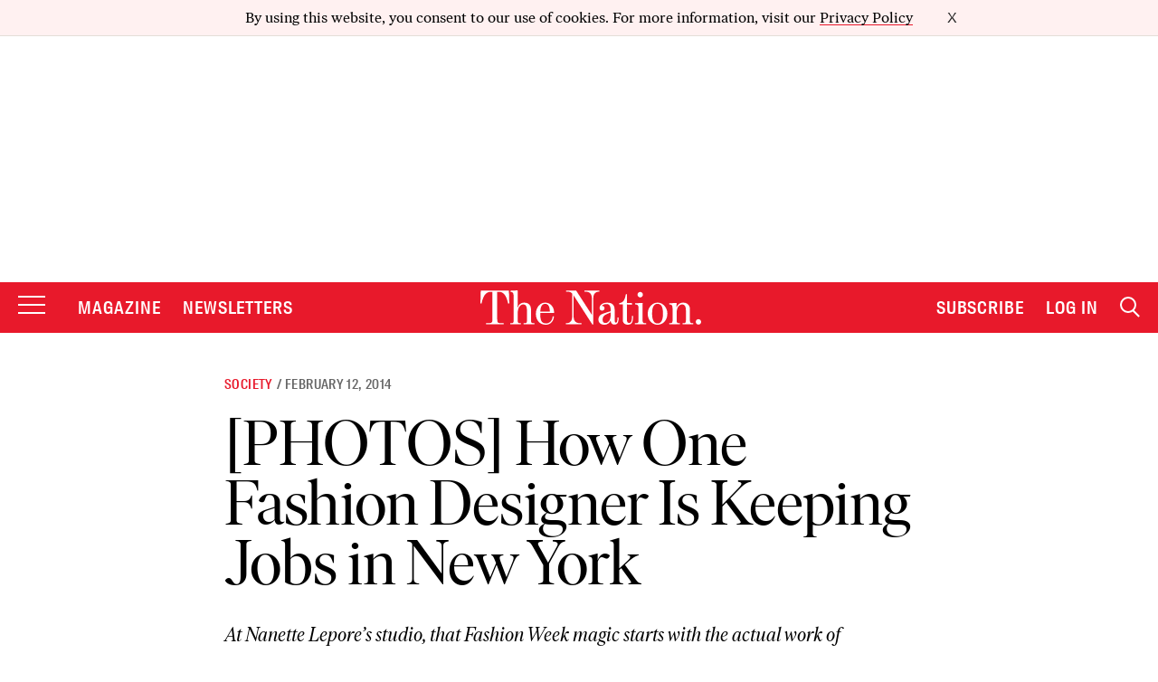

--- FILE ---
content_type: text/html; charset=utf-8
request_url: https://www.google.com/recaptcha/api2/anchor?ar=1&k=6LeP9_UZAAAAALS1EHTemzatNIX2xPAvIDXJS7ki&co=aHR0cHM6Ly93d3cudGhlbmF0aW9uLmNvbTo0NDM.&hl=en&v=PoyoqOPhxBO7pBk68S4YbpHZ&size=invisible&anchor-ms=20000&execute-ms=30000&cb=ckc80a1yr055
body_size: 48538
content:
<!DOCTYPE HTML><html dir="ltr" lang="en"><head><meta http-equiv="Content-Type" content="text/html; charset=UTF-8">
<meta http-equiv="X-UA-Compatible" content="IE=edge">
<title>reCAPTCHA</title>
<style type="text/css">
/* cyrillic-ext */
@font-face {
  font-family: 'Roboto';
  font-style: normal;
  font-weight: 400;
  font-stretch: 100%;
  src: url(//fonts.gstatic.com/s/roboto/v48/KFO7CnqEu92Fr1ME7kSn66aGLdTylUAMa3GUBHMdazTgWw.woff2) format('woff2');
  unicode-range: U+0460-052F, U+1C80-1C8A, U+20B4, U+2DE0-2DFF, U+A640-A69F, U+FE2E-FE2F;
}
/* cyrillic */
@font-face {
  font-family: 'Roboto';
  font-style: normal;
  font-weight: 400;
  font-stretch: 100%;
  src: url(//fonts.gstatic.com/s/roboto/v48/KFO7CnqEu92Fr1ME7kSn66aGLdTylUAMa3iUBHMdazTgWw.woff2) format('woff2');
  unicode-range: U+0301, U+0400-045F, U+0490-0491, U+04B0-04B1, U+2116;
}
/* greek-ext */
@font-face {
  font-family: 'Roboto';
  font-style: normal;
  font-weight: 400;
  font-stretch: 100%;
  src: url(//fonts.gstatic.com/s/roboto/v48/KFO7CnqEu92Fr1ME7kSn66aGLdTylUAMa3CUBHMdazTgWw.woff2) format('woff2');
  unicode-range: U+1F00-1FFF;
}
/* greek */
@font-face {
  font-family: 'Roboto';
  font-style: normal;
  font-weight: 400;
  font-stretch: 100%;
  src: url(//fonts.gstatic.com/s/roboto/v48/KFO7CnqEu92Fr1ME7kSn66aGLdTylUAMa3-UBHMdazTgWw.woff2) format('woff2');
  unicode-range: U+0370-0377, U+037A-037F, U+0384-038A, U+038C, U+038E-03A1, U+03A3-03FF;
}
/* math */
@font-face {
  font-family: 'Roboto';
  font-style: normal;
  font-weight: 400;
  font-stretch: 100%;
  src: url(//fonts.gstatic.com/s/roboto/v48/KFO7CnqEu92Fr1ME7kSn66aGLdTylUAMawCUBHMdazTgWw.woff2) format('woff2');
  unicode-range: U+0302-0303, U+0305, U+0307-0308, U+0310, U+0312, U+0315, U+031A, U+0326-0327, U+032C, U+032F-0330, U+0332-0333, U+0338, U+033A, U+0346, U+034D, U+0391-03A1, U+03A3-03A9, U+03B1-03C9, U+03D1, U+03D5-03D6, U+03F0-03F1, U+03F4-03F5, U+2016-2017, U+2034-2038, U+203C, U+2040, U+2043, U+2047, U+2050, U+2057, U+205F, U+2070-2071, U+2074-208E, U+2090-209C, U+20D0-20DC, U+20E1, U+20E5-20EF, U+2100-2112, U+2114-2115, U+2117-2121, U+2123-214F, U+2190, U+2192, U+2194-21AE, U+21B0-21E5, U+21F1-21F2, U+21F4-2211, U+2213-2214, U+2216-22FF, U+2308-230B, U+2310, U+2319, U+231C-2321, U+2336-237A, U+237C, U+2395, U+239B-23B7, U+23D0, U+23DC-23E1, U+2474-2475, U+25AF, U+25B3, U+25B7, U+25BD, U+25C1, U+25CA, U+25CC, U+25FB, U+266D-266F, U+27C0-27FF, U+2900-2AFF, U+2B0E-2B11, U+2B30-2B4C, U+2BFE, U+3030, U+FF5B, U+FF5D, U+1D400-1D7FF, U+1EE00-1EEFF;
}
/* symbols */
@font-face {
  font-family: 'Roboto';
  font-style: normal;
  font-weight: 400;
  font-stretch: 100%;
  src: url(//fonts.gstatic.com/s/roboto/v48/KFO7CnqEu92Fr1ME7kSn66aGLdTylUAMaxKUBHMdazTgWw.woff2) format('woff2');
  unicode-range: U+0001-000C, U+000E-001F, U+007F-009F, U+20DD-20E0, U+20E2-20E4, U+2150-218F, U+2190, U+2192, U+2194-2199, U+21AF, U+21E6-21F0, U+21F3, U+2218-2219, U+2299, U+22C4-22C6, U+2300-243F, U+2440-244A, U+2460-24FF, U+25A0-27BF, U+2800-28FF, U+2921-2922, U+2981, U+29BF, U+29EB, U+2B00-2BFF, U+4DC0-4DFF, U+FFF9-FFFB, U+10140-1018E, U+10190-1019C, U+101A0, U+101D0-101FD, U+102E0-102FB, U+10E60-10E7E, U+1D2C0-1D2D3, U+1D2E0-1D37F, U+1F000-1F0FF, U+1F100-1F1AD, U+1F1E6-1F1FF, U+1F30D-1F30F, U+1F315, U+1F31C, U+1F31E, U+1F320-1F32C, U+1F336, U+1F378, U+1F37D, U+1F382, U+1F393-1F39F, U+1F3A7-1F3A8, U+1F3AC-1F3AF, U+1F3C2, U+1F3C4-1F3C6, U+1F3CA-1F3CE, U+1F3D4-1F3E0, U+1F3ED, U+1F3F1-1F3F3, U+1F3F5-1F3F7, U+1F408, U+1F415, U+1F41F, U+1F426, U+1F43F, U+1F441-1F442, U+1F444, U+1F446-1F449, U+1F44C-1F44E, U+1F453, U+1F46A, U+1F47D, U+1F4A3, U+1F4B0, U+1F4B3, U+1F4B9, U+1F4BB, U+1F4BF, U+1F4C8-1F4CB, U+1F4D6, U+1F4DA, U+1F4DF, U+1F4E3-1F4E6, U+1F4EA-1F4ED, U+1F4F7, U+1F4F9-1F4FB, U+1F4FD-1F4FE, U+1F503, U+1F507-1F50B, U+1F50D, U+1F512-1F513, U+1F53E-1F54A, U+1F54F-1F5FA, U+1F610, U+1F650-1F67F, U+1F687, U+1F68D, U+1F691, U+1F694, U+1F698, U+1F6AD, U+1F6B2, U+1F6B9-1F6BA, U+1F6BC, U+1F6C6-1F6CF, U+1F6D3-1F6D7, U+1F6E0-1F6EA, U+1F6F0-1F6F3, U+1F6F7-1F6FC, U+1F700-1F7FF, U+1F800-1F80B, U+1F810-1F847, U+1F850-1F859, U+1F860-1F887, U+1F890-1F8AD, U+1F8B0-1F8BB, U+1F8C0-1F8C1, U+1F900-1F90B, U+1F93B, U+1F946, U+1F984, U+1F996, U+1F9E9, U+1FA00-1FA6F, U+1FA70-1FA7C, U+1FA80-1FA89, U+1FA8F-1FAC6, U+1FACE-1FADC, U+1FADF-1FAE9, U+1FAF0-1FAF8, U+1FB00-1FBFF;
}
/* vietnamese */
@font-face {
  font-family: 'Roboto';
  font-style: normal;
  font-weight: 400;
  font-stretch: 100%;
  src: url(//fonts.gstatic.com/s/roboto/v48/KFO7CnqEu92Fr1ME7kSn66aGLdTylUAMa3OUBHMdazTgWw.woff2) format('woff2');
  unicode-range: U+0102-0103, U+0110-0111, U+0128-0129, U+0168-0169, U+01A0-01A1, U+01AF-01B0, U+0300-0301, U+0303-0304, U+0308-0309, U+0323, U+0329, U+1EA0-1EF9, U+20AB;
}
/* latin-ext */
@font-face {
  font-family: 'Roboto';
  font-style: normal;
  font-weight: 400;
  font-stretch: 100%;
  src: url(//fonts.gstatic.com/s/roboto/v48/KFO7CnqEu92Fr1ME7kSn66aGLdTylUAMa3KUBHMdazTgWw.woff2) format('woff2');
  unicode-range: U+0100-02BA, U+02BD-02C5, U+02C7-02CC, U+02CE-02D7, U+02DD-02FF, U+0304, U+0308, U+0329, U+1D00-1DBF, U+1E00-1E9F, U+1EF2-1EFF, U+2020, U+20A0-20AB, U+20AD-20C0, U+2113, U+2C60-2C7F, U+A720-A7FF;
}
/* latin */
@font-face {
  font-family: 'Roboto';
  font-style: normal;
  font-weight: 400;
  font-stretch: 100%;
  src: url(//fonts.gstatic.com/s/roboto/v48/KFO7CnqEu92Fr1ME7kSn66aGLdTylUAMa3yUBHMdazQ.woff2) format('woff2');
  unicode-range: U+0000-00FF, U+0131, U+0152-0153, U+02BB-02BC, U+02C6, U+02DA, U+02DC, U+0304, U+0308, U+0329, U+2000-206F, U+20AC, U+2122, U+2191, U+2193, U+2212, U+2215, U+FEFF, U+FFFD;
}
/* cyrillic-ext */
@font-face {
  font-family: 'Roboto';
  font-style: normal;
  font-weight: 500;
  font-stretch: 100%;
  src: url(//fonts.gstatic.com/s/roboto/v48/KFO7CnqEu92Fr1ME7kSn66aGLdTylUAMa3GUBHMdazTgWw.woff2) format('woff2');
  unicode-range: U+0460-052F, U+1C80-1C8A, U+20B4, U+2DE0-2DFF, U+A640-A69F, U+FE2E-FE2F;
}
/* cyrillic */
@font-face {
  font-family: 'Roboto';
  font-style: normal;
  font-weight: 500;
  font-stretch: 100%;
  src: url(//fonts.gstatic.com/s/roboto/v48/KFO7CnqEu92Fr1ME7kSn66aGLdTylUAMa3iUBHMdazTgWw.woff2) format('woff2');
  unicode-range: U+0301, U+0400-045F, U+0490-0491, U+04B0-04B1, U+2116;
}
/* greek-ext */
@font-face {
  font-family: 'Roboto';
  font-style: normal;
  font-weight: 500;
  font-stretch: 100%;
  src: url(//fonts.gstatic.com/s/roboto/v48/KFO7CnqEu92Fr1ME7kSn66aGLdTylUAMa3CUBHMdazTgWw.woff2) format('woff2');
  unicode-range: U+1F00-1FFF;
}
/* greek */
@font-face {
  font-family: 'Roboto';
  font-style: normal;
  font-weight: 500;
  font-stretch: 100%;
  src: url(//fonts.gstatic.com/s/roboto/v48/KFO7CnqEu92Fr1ME7kSn66aGLdTylUAMa3-UBHMdazTgWw.woff2) format('woff2');
  unicode-range: U+0370-0377, U+037A-037F, U+0384-038A, U+038C, U+038E-03A1, U+03A3-03FF;
}
/* math */
@font-face {
  font-family: 'Roboto';
  font-style: normal;
  font-weight: 500;
  font-stretch: 100%;
  src: url(//fonts.gstatic.com/s/roboto/v48/KFO7CnqEu92Fr1ME7kSn66aGLdTylUAMawCUBHMdazTgWw.woff2) format('woff2');
  unicode-range: U+0302-0303, U+0305, U+0307-0308, U+0310, U+0312, U+0315, U+031A, U+0326-0327, U+032C, U+032F-0330, U+0332-0333, U+0338, U+033A, U+0346, U+034D, U+0391-03A1, U+03A3-03A9, U+03B1-03C9, U+03D1, U+03D5-03D6, U+03F0-03F1, U+03F4-03F5, U+2016-2017, U+2034-2038, U+203C, U+2040, U+2043, U+2047, U+2050, U+2057, U+205F, U+2070-2071, U+2074-208E, U+2090-209C, U+20D0-20DC, U+20E1, U+20E5-20EF, U+2100-2112, U+2114-2115, U+2117-2121, U+2123-214F, U+2190, U+2192, U+2194-21AE, U+21B0-21E5, U+21F1-21F2, U+21F4-2211, U+2213-2214, U+2216-22FF, U+2308-230B, U+2310, U+2319, U+231C-2321, U+2336-237A, U+237C, U+2395, U+239B-23B7, U+23D0, U+23DC-23E1, U+2474-2475, U+25AF, U+25B3, U+25B7, U+25BD, U+25C1, U+25CA, U+25CC, U+25FB, U+266D-266F, U+27C0-27FF, U+2900-2AFF, U+2B0E-2B11, U+2B30-2B4C, U+2BFE, U+3030, U+FF5B, U+FF5D, U+1D400-1D7FF, U+1EE00-1EEFF;
}
/* symbols */
@font-face {
  font-family: 'Roboto';
  font-style: normal;
  font-weight: 500;
  font-stretch: 100%;
  src: url(//fonts.gstatic.com/s/roboto/v48/KFO7CnqEu92Fr1ME7kSn66aGLdTylUAMaxKUBHMdazTgWw.woff2) format('woff2');
  unicode-range: U+0001-000C, U+000E-001F, U+007F-009F, U+20DD-20E0, U+20E2-20E4, U+2150-218F, U+2190, U+2192, U+2194-2199, U+21AF, U+21E6-21F0, U+21F3, U+2218-2219, U+2299, U+22C4-22C6, U+2300-243F, U+2440-244A, U+2460-24FF, U+25A0-27BF, U+2800-28FF, U+2921-2922, U+2981, U+29BF, U+29EB, U+2B00-2BFF, U+4DC0-4DFF, U+FFF9-FFFB, U+10140-1018E, U+10190-1019C, U+101A0, U+101D0-101FD, U+102E0-102FB, U+10E60-10E7E, U+1D2C0-1D2D3, U+1D2E0-1D37F, U+1F000-1F0FF, U+1F100-1F1AD, U+1F1E6-1F1FF, U+1F30D-1F30F, U+1F315, U+1F31C, U+1F31E, U+1F320-1F32C, U+1F336, U+1F378, U+1F37D, U+1F382, U+1F393-1F39F, U+1F3A7-1F3A8, U+1F3AC-1F3AF, U+1F3C2, U+1F3C4-1F3C6, U+1F3CA-1F3CE, U+1F3D4-1F3E0, U+1F3ED, U+1F3F1-1F3F3, U+1F3F5-1F3F7, U+1F408, U+1F415, U+1F41F, U+1F426, U+1F43F, U+1F441-1F442, U+1F444, U+1F446-1F449, U+1F44C-1F44E, U+1F453, U+1F46A, U+1F47D, U+1F4A3, U+1F4B0, U+1F4B3, U+1F4B9, U+1F4BB, U+1F4BF, U+1F4C8-1F4CB, U+1F4D6, U+1F4DA, U+1F4DF, U+1F4E3-1F4E6, U+1F4EA-1F4ED, U+1F4F7, U+1F4F9-1F4FB, U+1F4FD-1F4FE, U+1F503, U+1F507-1F50B, U+1F50D, U+1F512-1F513, U+1F53E-1F54A, U+1F54F-1F5FA, U+1F610, U+1F650-1F67F, U+1F687, U+1F68D, U+1F691, U+1F694, U+1F698, U+1F6AD, U+1F6B2, U+1F6B9-1F6BA, U+1F6BC, U+1F6C6-1F6CF, U+1F6D3-1F6D7, U+1F6E0-1F6EA, U+1F6F0-1F6F3, U+1F6F7-1F6FC, U+1F700-1F7FF, U+1F800-1F80B, U+1F810-1F847, U+1F850-1F859, U+1F860-1F887, U+1F890-1F8AD, U+1F8B0-1F8BB, U+1F8C0-1F8C1, U+1F900-1F90B, U+1F93B, U+1F946, U+1F984, U+1F996, U+1F9E9, U+1FA00-1FA6F, U+1FA70-1FA7C, U+1FA80-1FA89, U+1FA8F-1FAC6, U+1FACE-1FADC, U+1FADF-1FAE9, U+1FAF0-1FAF8, U+1FB00-1FBFF;
}
/* vietnamese */
@font-face {
  font-family: 'Roboto';
  font-style: normal;
  font-weight: 500;
  font-stretch: 100%;
  src: url(//fonts.gstatic.com/s/roboto/v48/KFO7CnqEu92Fr1ME7kSn66aGLdTylUAMa3OUBHMdazTgWw.woff2) format('woff2');
  unicode-range: U+0102-0103, U+0110-0111, U+0128-0129, U+0168-0169, U+01A0-01A1, U+01AF-01B0, U+0300-0301, U+0303-0304, U+0308-0309, U+0323, U+0329, U+1EA0-1EF9, U+20AB;
}
/* latin-ext */
@font-face {
  font-family: 'Roboto';
  font-style: normal;
  font-weight: 500;
  font-stretch: 100%;
  src: url(//fonts.gstatic.com/s/roboto/v48/KFO7CnqEu92Fr1ME7kSn66aGLdTylUAMa3KUBHMdazTgWw.woff2) format('woff2');
  unicode-range: U+0100-02BA, U+02BD-02C5, U+02C7-02CC, U+02CE-02D7, U+02DD-02FF, U+0304, U+0308, U+0329, U+1D00-1DBF, U+1E00-1E9F, U+1EF2-1EFF, U+2020, U+20A0-20AB, U+20AD-20C0, U+2113, U+2C60-2C7F, U+A720-A7FF;
}
/* latin */
@font-face {
  font-family: 'Roboto';
  font-style: normal;
  font-weight: 500;
  font-stretch: 100%;
  src: url(//fonts.gstatic.com/s/roboto/v48/KFO7CnqEu92Fr1ME7kSn66aGLdTylUAMa3yUBHMdazQ.woff2) format('woff2');
  unicode-range: U+0000-00FF, U+0131, U+0152-0153, U+02BB-02BC, U+02C6, U+02DA, U+02DC, U+0304, U+0308, U+0329, U+2000-206F, U+20AC, U+2122, U+2191, U+2193, U+2212, U+2215, U+FEFF, U+FFFD;
}
/* cyrillic-ext */
@font-face {
  font-family: 'Roboto';
  font-style: normal;
  font-weight: 900;
  font-stretch: 100%;
  src: url(//fonts.gstatic.com/s/roboto/v48/KFO7CnqEu92Fr1ME7kSn66aGLdTylUAMa3GUBHMdazTgWw.woff2) format('woff2');
  unicode-range: U+0460-052F, U+1C80-1C8A, U+20B4, U+2DE0-2DFF, U+A640-A69F, U+FE2E-FE2F;
}
/* cyrillic */
@font-face {
  font-family: 'Roboto';
  font-style: normal;
  font-weight: 900;
  font-stretch: 100%;
  src: url(//fonts.gstatic.com/s/roboto/v48/KFO7CnqEu92Fr1ME7kSn66aGLdTylUAMa3iUBHMdazTgWw.woff2) format('woff2');
  unicode-range: U+0301, U+0400-045F, U+0490-0491, U+04B0-04B1, U+2116;
}
/* greek-ext */
@font-face {
  font-family: 'Roboto';
  font-style: normal;
  font-weight: 900;
  font-stretch: 100%;
  src: url(//fonts.gstatic.com/s/roboto/v48/KFO7CnqEu92Fr1ME7kSn66aGLdTylUAMa3CUBHMdazTgWw.woff2) format('woff2');
  unicode-range: U+1F00-1FFF;
}
/* greek */
@font-face {
  font-family: 'Roboto';
  font-style: normal;
  font-weight: 900;
  font-stretch: 100%;
  src: url(//fonts.gstatic.com/s/roboto/v48/KFO7CnqEu92Fr1ME7kSn66aGLdTylUAMa3-UBHMdazTgWw.woff2) format('woff2');
  unicode-range: U+0370-0377, U+037A-037F, U+0384-038A, U+038C, U+038E-03A1, U+03A3-03FF;
}
/* math */
@font-face {
  font-family: 'Roboto';
  font-style: normal;
  font-weight: 900;
  font-stretch: 100%;
  src: url(//fonts.gstatic.com/s/roboto/v48/KFO7CnqEu92Fr1ME7kSn66aGLdTylUAMawCUBHMdazTgWw.woff2) format('woff2');
  unicode-range: U+0302-0303, U+0305, U+0307-0308, U+0310, U+0312, U+0315, U+031A, U+0326-0327, U+032C, U+032F-0330, U+0332-0333, U+0338, U+033A, U+0346, U+034D, U+0391-03A1, U+03A3-03A9, U+03B1-03C9, U+03D1, U+03D5-03D6, U+03F0-03F1, U+03F4-03F5, U+2016-2017, U+2034-2038, U+203C, U+2040, U+2043, U+2047, U+2050, U+2057, U+205F, U+2070-2071, U+2074-208E, U+2090-209C, U+20D0-20DC, U+20E1, U+20E5-20EF, U+2100-2112, U+2114-2115, U+2117-2121, U+2123-214F, U+2190, U+2192, U+2194-21AE, U+21B0-21E5, U+21F1-21F2, U+21F4-2211, U+2213-2214, U+2216-22FF, U+2308-230B, U+2310, U+2319, U+231C-2321, U+2336-237A, U+237C, U+2395, U+239B-23B7, U+23D0, U+23DC-23E1, U+2474-2475, U+25AF, U+25B3, U+25B7, U+25BD, U+25C1, U+25CA, U+25CC, U+25FB, U+266D-266F, U+27C0-27FF, U+2900-2AFF, U+2B0E-2B11, U+2B30-2B4C, U+2BFE, U+3030, U+FF5B, U+FF5D, U+1D400-1D7FF, U+1EE00-1EEFF;
}
/* symbols */
@font-face {
  font-family: 'Roboto';
  font-style: normal;
  font-weight: 900;
  font-stretch: 100%;
  src: url(//fonts.gstatic.com/s/roboto/v48/KFO7CnqEu92Fr1ME7kSn66aGLdTylUAMaxKUBHMdazTgWw.woff2) format('woff2');
  unicode-range: U+0001-000C, U+000E-001F, U+007F-009F, U+20DD-20E0, U+20E2-20E4, U+2150-218F, U+2190, U+2192, U+2194-2199, U+21AF, U+21E6-21F0, U+21F3, U+2218-2219, U+2299, U+22C4-22C6, U+2300-243F, U+2440-244A, U+2460-24FF, U+25A0-27BF, U+2800-28FF, U+2921-2922, U+2981, U+29BF, U+29EB, U+2B00-2BFF, U+4DC0-4DFF, U+FFF9-FFFB, U+10140-1018E, U+10190-1019C, U+101A0, U+101D0-101FD, U+102E0-102FB, U+10E60-10E7E, U+1D2C0-1D2D3, U+1D2E0-1D37F, U+1F000-1F0FF, U+1F100-1F1AD, U+1F1E6-1F1FF, U+1F30D-1F30F, U+1F315, U+1F31C, U+1F31E, U+1F320-1F32C, U+1F336, U+1F378, U+1F37D, U+1F382, U+1F393-1F39F, U+1F3A7-1F3A8, U+1F3AC-1F3AF, U+1F3C2, U+1F3C4-1F3C6, U+1F3CA-1F3CE, U+1F3D4-1F3E0, U+1F3ED, U+1F3F1-1F3F3, U+1F3F5-1F3F7, U+1F408, U+1F415, U+1F41F, U+1F426, U+1F43F, U+1F441-1F442, U+1F444, U+1F446-1F449, U+1F44C-1F44E, U+1F453, U+1F46A, U+1F47D, U+1F4A3, U+1F4B0, U+1F4B3, U+1F4B9, U+1F4BB, U+1F4BF, U+1F4C8-1F4CB, U+1F4D6, U+1F4DA, U+1F4DF, U+1F4E3-1F4E6, U+1F4EA-1F4ED, U+1F4F7, U+1F4F9-1F4FB, U+1F4FD-1F4FE, U+1F503, U+1F507-1F50B, U+1F50D, U+1F512-1F513, U+1F53E-1F54A, U+1F54F-1F5FA, U+1F610, U+1F650-1F67F, U+1F687, U+1F68D, U+1F691, U+1F694, U+1F698, U+1F6AD, U+1F6B2, U+1F6B9-1F6BA, U+1F6BC, U+1F6C6-1F6CF, U+1F6D3-1F6D7, U+1F6E0-1F6EA, U+1F6F0-1F6F3, U+1F6F7-1F6FC, U+1F700-1F7FF, U+1F800-1F80B, U+1F810-1F847, U+1F850-1F859, U+1F860-1F887, U+1F890-1F8AD, U+1F8B0-1F8BB, U+1F8C0-1F8C1, U+1F900-1F90B, U+1F93B, U+1F946, U+1F984, U+1F996, U+1F9E9, U+1FA00-1FA6F, U+1FA70-1FA7C, U+1FA80-1FA89, U+1FA8F-1FAC6, U+1FACE-1FADC, U+1FADF-1FAE9, U+1FAF0-1FAF8, U+1FB00-1FBFF;
}
/* vietnamese */
@font-face {
  font-family: 'Roboto';
  font-style: normal;
  font-weight: 900;
  font-stretch: 100%;
  src: url(//fonts.gstatic.com/s/roboto/v48/KFO7CnqEu92Fr1ME7kSn66aGLdTylUAMa3OUBHMdazTgWw.woff2) format('woff2');
  unicode-range: U+0102-0103, U+0110-0111, U+0128-0129, U+0168-0169, U+01A0-01A1, U+01AF-01B0, U+0300-0301, U+0303-0304, U+0308-0309, U+0323, U+0329, U+1EA0-1EF9, U+20AB;
}
/* latin-ext */
@font-face {
  font-family: 'Roboto';
  font-style: normal;
  font-weight: 900;
  font-stretch: 100%;
  src: url(//fonts.gstatic.com/s/roboto/v48/KFO7CnqEu92Fr1ME7kSn66aGLdTylUAMa3KUBHMdazTgWw.woff2) format('woff2');
  unicode-range: U+0100-02BA, U+02BD-02C5, U+02C7-02CC, U+02CE-02D7, U+02DD-02FF, U+0304, U+0308, U+0329, U+1D00-1DBF, U+1E00-1E9F, U+1EF2-1EFF, U+2020, U+20A0-20AB, U+20AD-20C0, U+2113, U+2C60-2C7F, U+A720-A7FF;
}
/* latin */
@font-face {
  font-family: 'Roboto';
  font-style: normal;
  font-weight: 900;
  font-stretch: 100%;
  src: url(//fonts.gstatic.com/s/roboto/v48/KFO7CnqEu92Fr1ME7kSn66aGLdTylUAMa3yUBHMdazQ.woff2) format('woff2');
  unicode-range: U+0000-00FF, U+0131, U+0152-0153, U+02BB-02BC, U+02C6, U+02DA, U+02DC, U+0304, U+0308, U+0329, U+2000-206F, U+20AC, U+2122, U+2191, U+2193, U+2212, U+2215, U+FEFF, U+FFFD;
}

</style>
<link rel="stylesheet" type="text/css" href="https://www.gstatic.com/recaptcha/releases/PoyoqOPhxBO7pBk68S4YbpHZ/styles__ltr.css">
<script nonce="5wW9j1K9prK6doyuT2LDPQ" type="text/javascript">window['__recaptcha_api'] = 'https://www.google.com/recaptcha/api2/';</script>
<script type="text/javascript" src="https://www.gstatic.com/recaptcha/releases/PoyoqOPhxBO7pBk68S4YbpHZ/recaptcha__en.js" nonce="5wW9j1K9prK6doyuT2LDPQ">
      
    </script></head>
<body><div id="rc-anchor-alert" class="rc-anchor-alert"></div>
<input type="hidden" id="recaptcha-token" value="[base64]">
<script type="text/javascript" nonce="5wW9j1K9prK6doyuT2LDPQ">
      recaptcha.anchor.Main.init("[\x22ainput\x22,[\x22bgdata\x22,\x22\x22,\[base64]/[base64]/[base64]/[base64]/cjw8ejpyPj4+eil9Y2F0Y2gobCl7dGhyb3cgbDt9fSxIPWZ1bmN0aW9uKHcsdCx6KXtpZih3PT0xOTR8fHc9PTIwOCl0LnZbd10/dC52W3ddLmNvbmNhdCh6KTp0LnZbd109b2Yoeix0KTtlbHNle2lmKHQuYkImJnchPTMxNylyZXR1cm47dz09NjZ8fHc9PTEyMnx8dz09NDcwfHx3PT00NHx8dz09NDE2fHx3PT0zOTd8fHc9PTQyMXx8dz09Njh8fHc9PTcwfHx3PT0xODQ/[base64]/[base64]/[base64]/bmV3IGRbVl0oSlswXSk6cD09Mj9uZXcgZFtWXShKWzBdLEpbMV0pOnA9PTM/bmV3IGRbVl0oSlswXSxKWzFdLEpbMl0pOnA9PTQ/[base64]/[base64]/[base64]/[base64]\x22,\[base64]\\u003d\x22,\x22ZBIHfcK7AFLCq2ggwo0EK8Onw40Gwpt5JXRMJwYyw5QZM8Kdw43Dgz8fXDjCgMKqaG7CpsOkw7JeJRpVNk7Dg1zCksKJw43DrcKaEsO7w6QIw7jCm8KdCcONfsOfOV1gw41qMsOJwolFw5vChmTCgMKbN8Kuwo/Cg2jDmljCvsKPWHpVwrIvWTrCunTDswDCqcK+NDRjwqHDolPCvcOWw5PDhcKZHA8Re8O4woTCnyzDpMKLMWlnw4Qcwo3Dl13DrghRCsO5w6nCl8ObIEvDpcKMXDnDm8ONUyjCmcOHWVnCok8qPMKAVMObwpHCq8KCwoTCumzDicKZwo1accOlwodFwpPCinXCvi/DncKfIRjCoArCscOjMELDlsOuw6nCqn1UPsO4Tw/DlsKCZMODZMK8w5sOwoF+wq3Cq8KhworCtsKuwposwp7Cl8Opwr/[base64]/wr5zUATCnQ9KQDMcwofDv8K5FsOZwrbCrT5ZwpIZAzfDqcO4QMOqDsKoesKDw7PCiHFbw6jCpsKqwr5rwpzCuUnDp8KIcMO2w4V1wqjCmwnCm1pbYSrCgsKHw5BeUE/Ct1/[base64]/Dl8Opw5bDl2Ibw4/Du8KQwqXDpmzCssKWw4nDnMOZe8K4IwMYIMObSHVLLlIHw6phw4zDhSfCg3LDv8O/[base64]/DqgrDqT4yKAxuwpYFSsKFw7fDqkfDjMO/[base64]/CkjnDgy/[base64]/DkcO3wpXCq8OkTz7Dkm93UMKXw6wTYsOlw4nColMAw73CrcKAPCBYw682UcOzbMKxwotRdGLDlGATMMOUXy/[base64]/CuEksYnhifMO2bcKhwqIuNsO8wrzCtzVMw5fCjcOKw7jDscKgwrHCmcKaRMKhc8OBw6RsY8Kjw61CPcOXw7PCmMKGSMOrwqgUDMKawptFwprCosKzJ8OjLmLDmF0GccKaw6gzwq5Zw6B3w4d8wp3ChiBfUMKBFMOjwqw/wqzDmsO+IMK3OgHDj8Kdw7bCmMKBwpwQAcKtw5HDjiQrGsKFwp0GXEZbWcOgwr10GyhQwp8IwoxNwrDDh8KPw6lEw65hw77CqidbfsO/w7rCncKpw4DDkAbCtcO3OUYBw74nOMKswrFJCH/Di0zCpXoowpfDnxrDkXzCjcK4QsO2wqN9wofCg3PChGDCuMKSIAvCu8OoWcKzwpzDnG9pe0LCqMOqPlbCiW4/w5TCosOvDj7DmcKWw5kGwrcHP8OmHMKoYVXDl1nCogAhw7x1SXHCjcK3w5/CpsOsw7vCjMOlw6oDwpdMwqbClcKewpnCgsORwp8Jw5rCnTDCuGt6worDr8Ktw7TDpMOHwoDDn8OsLG3Ck8KURE4NIMKxL8K9XirCpcKKw79Kw5LCtcOQw4vDmghHdcKNE8K0w6/ChsKLCD/CgzNew4fDucKdwrbDp8Kywoc/w78Fwr3DuMOqw4HDjcKJKsOvTnrDs8KSFMKAcFjDmcKiOmjCkcKBZU7CnMOvQsK+a8KLwrwAw6kswpFAwpvDgg/CusOlV8Kew7PDl03DoAojTS3CmUYMXXbDuzTCvlTDry/DssKEw6xxw7TCo8O2wqUUw4ILX3Y9wq9vOsO7dcOkH8K4wpdGw4Ujw73Cmz/[base64]/wqfCkX7Dk0Brwrkow4TCuAfDkcK0w64eFmpAKMK6w7vCvMOQw7TDpsO4woPCtEMhesO+w7wgwpDDnMKKLBZMwr/DphMBX8KuwqHCocOkOsOvwqUeKsORKcKia3JFw4U8AcOuw7TDigvCuMOsGCIRTC8cw63CsxZUw6jDnyFXGcKYwpF+YMOnw6/[base64]/CuGfCgcOmw5HDuS/CrsK0w6DCtsOGQMKUJsOMaRLCokoyMMKIw5bDrMOxwqzDqMK1wqR7wo5xw5zClsKSR8KQwqLCpE7CuMKdSHDDh8OcwpJBOSjCjsKPAMOWUMK1w5PCosK/[base64]/Dh8OfSivCtAwCwqnCjn8FwohGw7HDocKew7AJJMOqwrfDt2fDnELDosKgAkVdecOXw7rDl8KEGUxzw7/[base64]/CksKzKAzDkXnDsyxpSBzCp8O+w6s6SypTw5PCnnlpwo3CjsKzAMO6wq8Jwq9YwqR2wrdNwobCmGfDrFTDkz/[base64]/[base64]/w6IOwpkPCsK4worDtxTDn8KRZcObAj1aIcKTGw3Dg8OjMSdBBcK0AsKVw4tOwr3CgTRZRMKGwpQ0dDzDn8Khw6/DqsKMwrtjw6XDgUItTcKSw5NoZQzDn8Kse8KmwprDn8OIZMOrT8KTwqxKTE4+wpnDql8LQcO/wpzCnAo2UsOtwrpEwqQgJm8IwpdxIiAtwqJxwo0qUQBOwo/[base64]/DtMKjEsKyw6/DnsKbwoxgwrHCqMOew59pwrPDrsK3wqDDhhQfwrLCtEjDpcOTb2jClV/DnijDimIaMcKxYEzDtREzw4pww5EgwoDDkkpOw550w7LCmcOQw49/w5jDssKOPTJWBcKOasOjMsKMwp7Ck3rCpCnCuQMNwrnCoGbChUgZdsKKwqPCpMKlw5jDhMOlw5nCuMKaWcKJwqfDlQ/[base64]/DvsOKDVkPXizDhsKzEDzCqWjCn8KTSsOCWHsVwqt4d8KEwqPDqRlMIcKnAcKOMUvCpsOmwpVywpXDj1PDpsOAwoIBdzIzw4nDs8K4woluw5F1EsKNUzdBwpzDnMKMEkrDqSbCuT0EaMKWw78HNsOYXSFxw4vDmF1NVsKNDMOew6PDmMOVCMK/wqLDn1HCucOOF0ksIhEdekHDhSHDh8KqGsKILsKqE33Dm1t1ZCQzQcOAw7M8w6jDvCovAXJNDMOfwoZpXGJmYSN7w7F0wqssMFRWCMKkw68Dwrw4QUY/E0ZEcQLCncOTbCIjwq3Ds8KpKcKFVQfDozTCnDNYTF/DrcOZTcOIDcOnwqLDnUbDjRZkw4DDmivCpsKkwog7T8O4w4dowqQqwrPDl8K4w4zCicKbZMONHTpSPMKxGSccQcKawqTCiwPClMONwp/CscOPDjzCkxEyAMOiPz7DhMOqMMOXHXbCu8OpUMOpDMKBwpvDjAcAw5AXw5/DksOewrxdZQ7Cg8OIwq8gSjQrw7tFT8KzDyDCqsO3REdhw57CqGMcLMOjX2jDicO0wpXCmR3Cg1XCrsOzw7bCgUkKFMKtHWPCiEvDncKowooowrTDp8KFw6wJD3nCnAQHw6QmNsOkZlVRVMKTwo8EXMO9wpHDksOPGXLCl8KNw6bCvjzDpcKbw6/[base64]/w5gLWnxOw5c3cxYLDMKDw6HDsRcjLMK1c8OTYMOjw7NEw4DDpS1Ww67DhMOWY8KAMcKrA8OCw48EbxHDgH/CnMK0B8OmPzjDs3cGEnxDwqwmw47DlsKZw7sgQsOIw6wgw67DnjcWwpHDqiLCpMKPIzwYwpRaCh1Pw5zCsTjDtsObGcOMYSkUJ8OXwqXCjlnCs8K6QMOWwo/[base64]/[base64]/[base64]/Dk8KnTl0owohdwrfCsVDCtsOSwozCosK3w7zDs8OowoJOMcOJGydew4E5T3R0w5YHwrHCoMOmw6tGIcKNXcOrKcKzCnnCq0zDmhw6w63Ck8OuYQIff2LDjiw0fBzCkMOXHHLCqznChlXCmilew4ZKb2zCk8O5VsOew4/Dr8K1wobClF8Rd8KgaTfCssKLwqrCoTzCpF7CicO/[base64]/[base64]/DgCRLw4TDtX0uw4t2TgMAwqPCugPCq8KASSEOBETDrjDCksOucAnCusOZw6oVCBg9wqE/C8KoFcK2wrxYw7I1RcOra8ObwrpdwrDDvHjChcKlw5QlQMKswq1TYXbCuENBJcKvb8ObDcKBTMKTZ3bDtzfCjAnDgFPCsTvDtMK7wq8Rwq1VwovCnsOZw4bCj21Gw48URsK5wozDjsOzwqPClRF/RsKPXsKow4NoO0XDo8Kawpc3P8OMSMOlFlHDkcK5w4Z8DgppQyrCoA3DuMKtfDbCq0NQw6LCiyPDjTvClsKqKmLDtX3Ci8Oqf1c6wo0ew5k7SMO3f1V6w6fCt3XCvMK5NV/Csn/ClBVawpzDoUTCh8O9wq7CvxpjT8KdecKGw6hnZsKZw5E/VcK+wq/Cuh1/TD8bJVbDqTh8wowEd0RNfxFgwoozwr7DmBwrDcO2aATDrX3ClRvDh8KfYcKjw4ppQCIqwpgJR30oRsOge1Mow5bDgTJnwq5DTcKJCQEFI8Ouw73Dp8OuwpzCncOTRcOwwrY9WcKXw7/DucOpwojDtUYOVTjDk0kJwrPCuE/DiioCwrYvPsOhwpDDjMOiw5rCl8OOIXjDhC4Rw7fDvcO9CcOyw7Y1w5bCnEfDnh/DrE7CrAFEV8OJRi7DrxZFw5nDqEU6wpBCw4s7MEbDvMKoD8KYWMKpfcO/[base64]/DhsO9wovCsMOiLVHCmsK9wrrCnGzDomPDvsOlGEcjHcK1wpAYw5PDrF/DusOHDMK0cjPDuWjCnMKZPMObCVoCw6Q7UsOXwo8nIcO/GXgLw5zCksOpwpRDwqYmTVrDpBcAwpXDgcOfwoTCpsKZwqJnIWDCrcKsJy04wpPDvsOFAR8qcsONwrfCkEnDvsOBRzc2wpXClMO6PcOubxPDn8KGw77Cg8K3w4HDtj1kw6EiAxxxw4cWVFU8QF/DscKzeEHDsWXDmBXDpMOgW0LCscKvIRXClXDCnl9HI8OMwp/Csm/DvlsCHlnDtVbDu8Kewp0YBUw7VcOCWcKVwqHCoMOIYybDnhnDv8OCbcOcw5TDsMKKYkzDuVbDgSZcwrnDtsOQJMOzIDxuJT3CpMKgY8KBM8KRAyrCnMKHFcOudh/Ds3zDmsK6M8OjwrNPwqDDiMOgw4DCt09JI0/CrksNwq3DqcK4TcOlw5PDpQnCuMKOwq/DjsKFO2LCpcKZJmAfw79sJX/CvMOHw6jDsMOULEZCw48jw5vDoQZIw58WSkTCrQBjw4fDvHPCgR7Dk8KCGCXDv8OxwpDDjMK5w45xWDInw4IHC8OeTcOYG2rDqsK8w63CgsOkO8OWwp0AAMOIwqHCu8K1w5JMJ8KPecK7AgLDocOrwrslwpRNwqbCnG/Di8OywrDCkjLCu8OwwpnDtsKnYcOdbX4RwqzCvTR7a8KGwpPClMKMw7LCosOaCsOwwoTChcKMUsOlw6vDp8KXw6DCsGgLCBQgw6/Cr0DClFwAwrU1DwUEwoxaV8KAw64nwrHCkMK+OsKnAXB/a2bClsOtIRkHX8KrwroDBMOQw4HCi2s7c8KvFcO4w5DDrTLDvsOAw69nAsOlw57DgA9ywpfCscOmwr8yWyRSR8OncAvCom0hwqUEw6XCoTTCjxDDrMK5wpVRwrLDojTCrcKTw5vCnj/DhsKVSMOnw44IfGnChcKpUxIDwpFCw6PCqcKEw6DDi8O2RsKawrVCbnjDpsKjSsKCQcOxdMOpwofCvCvClsKxw5/CoU1CBxAmw7VIYTHCoMKTFU9XE198w4pWwq3Cl8KnASPChMO3EnjCuMOuw4PCmgXDtMK4d8Obb8K1wqhXwoEqw47DlwTCv3bCssK5w5RgGk1cJsOPwqDDtVrDq8KAKR/DmlsfwrbCv8Orwogzw7/ChsO1wr7CiTDDim5+c0/CiQcJOcKKTsO7w5wNXcKiY8OBOHwOw53CoMKnYDvDi8Kww7ohAC7Du8Kzw4Zhwq1wNsO/HcK6KCDCsU58asKJw4TDijNADcOwIsOfwrMsYMO8w6NVHEBSwq50PHjDq8OVw5tBRhfDmHdFIj/DjwsvUcO3wrbCuQ8bw4XDucKOw5QsVsKPw7vDtsKyHcOww5/Dv2LDiAwJcsKJw7EDw4ZEKcOrw4hMQMOQw5/[base64]/Cmj7DvlfCgHjDlUTCq8OrLSFSwqLDhcOZGkzCiMKlUMOVwrdfwrTDjsOMwpLCiMOtw43DqsOyGsKECybCtMK0ZU4/w5/DkTjCpMKrM8KSwolxw5PCicOIw6R/worCtjFKJMOfw41MFEcaDjkzQS0QeMOCwpx5XyzCvmPCt1pjAHnCh8OiwphoSnAzwrwJXEUlIRYiw5t7w5RWw5I5wrzCnS/[base64]/[base64]/CpsKqXhLCrCsBDUfCnCXDmsOdEUPCtUofwqfCncKWw6fDjB7CqmIAw4bChMO5woR/w53DnMO5c8OuHsKCwoDCs8OLDnYbHkHDhcO2CsOhwoYvO8KoAG/DncO+QsKEARPCjnnCpsOBw6LCsnfCk8KIIcOhw6LCrx4bEHXClSM0w4HDqsKjOMObR8KPQ8K7wqTCpFPCscOywoHDq8KtE2VIw7XCo8O1w7bDjxZ3G8OMw7fCp0pZwoDDhsObw5PDv8OPw7XDtsOfM8OtwrPCoF/Ct2/DoBIiw5dzwrTDuHNww4fClcKUw73CsUhVRgMnXMOTEcOjFMO1R8KPZhFNwpUzw5YWwrZYAFfDvSkgZ8KvKMKsw5MpwrHDpcKgfhDCokwiw7gKwpnCnHVNwoJ+wrMqM1vDi198JBt3w5fDncOaB8KsNArDhcOdwppUw5/[base64]/Ds8KswrXDpHgIw6/Cpy1wMcK/w6zDpAULIMOHS1PDtcKiw7LDq8KxPsOWesOxwp7ClgDCtwBiBBPDl8K/[base64]/DgsKPwq3DgEzCt3TDmcOBF2vDhDvCu8OgLWElw7Zlw5zDtsOYw4pDLwTClcOeXG9qEGcXNMOqwqhSwohyNT9aw6hvworCrcOKwoTClsOdwrR9YMKFw498w47Dp8OGw7hKRMO7XnbDlsONwqlJAcK3w5HCqcKeWMKiw6Z8w5ZSw61vwpvDmcKCw6QkwpbCkX7Dl017w6/DoGPDrRdvCnvCuGDDkMOXw5bCrCjDmMKOw4zCuXHDgMOgZcOgw7rCvsOUOzBOwo/DnMOLckrDrE5vw5HDl0gIw743GCrDrBBqwqpNKCPCpyTDpkrChWdBBGkMNMOvw7NmIsKETirCvMOmw47Dn8O5ZMKvV8ODwqDCngHDucOjMHEZw6HDsSbChsKWE8KMCcOLw6/Ds8OZFcKIwrvCq8OQd8OFw4XCusKSwqLCkcOecRUPw7vDqgbDk8K6w7tHd8KhwpBdVMOaWcO/ASzCrMOfBcOza8O6wrUQWMKOwrTDnGsmwp0WFRI0C8OqWiXCnkVbHcOlH8Otw6zDj3TCrGLDoDoFw7vDpToQwpnDoH1yPAjCp8OjwqMkwpBjGzvDknVLwoXDrUsZMj/DgsO4w7bChTphfMKsw6M1w6fCmsKzwonDssO/BcKIwp1FAcO4c8KWZsOiM20gwpbCmsK9K8KXUjF6JsOeMTbDj8Ofw7MgZTjDg3XDjzbCpcOqw5TDtAfDoTfCo8OVw7oaw7JfwpkOwr/CpcKFwo/CgDhjw5x2TFPDt8KJwq5qCn4mdkNIVTDDosOXDjUWB1lFQMOFbcOZFcKyKhfCtMOSaBXDqsKfeMKWw4TCo0VSHzxBwoNjXcORworCpAtkJMKEfg/DqMOqwqsDw4AeKsOFLy/DuhbCuwEiw7gtw4fDpMKWw6vCpnwaA3txX8O8K8OgK8OJwrrDmj5IwqPCrcOZTB8eU8O/[base64]/w4MqXsKYw7Fhw5rDo2bDpGw1ecO3w7l9wphLeMKbwoHDlTbDoSHDocKowrDDmVZOczZtwo/[base64]/L8KQwqcswrFnw6wXw5ggw60lPltARAFvS8Knwr/Di8KNIAnCtXDCq8Klw71ywoTDlMOwbzLDolsOesKaJcOGDGjCrgoeY8OIChXDrhTCpglawopoRQvDpwM7wqsVWBnCq0/[base64]/[base64]/ClsOOZsOyYcO7PF54w55Bw5nCimXDpcOEC8Oyw6RTw4PDoztuNgrClDXCqnpnwq7DggUDACzDm8KoUBZQw516UsODPF7CsjZaFMOCw7d/w5nDpMK7RgjDksOvwrBfFcOkbAjCpS8xwpBdw5JzTzYAwqTDqMKgw5k6AThDPg7CmsKZFsK0WcO2w41qMQc8wo0cw5XCi08iw7bDj8KwJMOKJcOUNcODbEbCgmZOBmvDhMKMwoxsEMODw43DpsKzTG7Cj2LDq8O/FcKLwqIgwrPCj8Ofwq/DsMKQQ8Ofw4XCo0EqSMO3wq/CscOSPnPDskl2GcOPelxEwpHDnMKTVlTDuHoLesOVwoBtQFBjJwbDvsKcw41kWcKnBX/CqGTDlcK4w59fwqYqwoHDmXjDgGIUwqfCnsKdwqVDDMKjX8OJMzfCtMK1Zk0LwptNIlgXUlHCmcKVwqQ/LnRhEsOuwoXCik7DrMKsw4hTw7QfwoDDpMKOAkcOCMOXKEnCuDXDlsKNwrVycCLDr8OZWjTCusKKw4UMw7ddwqNUQF3DvMONEsK1d8KmWV5vwqnCqnBXMx/CuXE9GMOkA0lRwqnCncOsBDLCkcODIMKZw7/Dq8OAM8Osw7Qmw5DDg8OgCMOqw6XDj8OOaMKafALCvhTDhA0UUcOgw4/[base64]/CvMOpPkREw5vCs8O+woRCKcOpw4/[base64]/DmcKrw7HCklV2w5DCo3DDhRjChgsXITFcwqLCqwvCo8KKRMOuw40oJsKfGcOJwrfCn01haGoUBcK5wq8WwrpgwqlSw4PDni7CgsOsw64nw4PCkF8Zwo0ZfsOrNnrCu8K/w73DnQvDvsKPwrnCvFA/wos6wrItw6oow7cDMcO2OmvDhlzCjMOMKFPCjcKTwp7DvcOFOxEPw7DDtwQRTxPDnTjDq0oiw5pxwojDtMOYPxt4woQFQMKANy/DjVMcbMKzwrLCkDDCg8KcwokDQgfCrkdXMF3CinYtw6jCmG9Kw7TCisKWb2rCl8OMw6TDsHtfMmc1w6l/LnnCvUU0wobDtcOtwo3CijrCqsOeRULCvnzCvm9POgUgw7IuXcOBLcKEw6/DuV/Dg2HDsXJ/MFIIwrs8IcKXwqB1w50/XF9lHcOVP3bCocOWe38jwpbDuEfCjVbCkxjCnRlgAk1ew4t0w4HCnXbCiXzDsMOyw6cRwpHCuXkkDS0WwoDCuWUbDDxsRDjCkcOMwoI6wpoAw61KGMKIJMKcw6ANwpU5XiLDusO2w7ZOw6XCmzUWwqQbcsKow6zDtsKnQsK1FHXDocKLw5DDkmBPeHM/wrIgEcK2D8K8BgTCj8OHwrTCi8OxGsOoJWkmGGxnwqDCqmc0w4TDvFPCunctw4XCv8O4w7TDiBPDscKaGGVWFcK3w4zDtEJrwo3DkcO2wqjDsMKyOjDCtGZoNwdCaADDrmvClXXDtmU2wo0/w4DDuMKnZEMhw6/Do8O6w6MAc3zDr8KcUsOCZcOyN8K5wrxnJhw9w4xow4bDiGfDlsOfbsKuw4DDtcOPw6HDgwZVUmhJw5ZgA8Kbw4A/[base64]/[base64]/EljDgE/CmH/DhMKHWMO9JkdaWWAQwq/CgVNGw6zDnMOUesK/[base64]/[base64]/Cm8OIw7ksYlfCqcOOX8OWwod/w6DCocK/[base64]/M2YVwoMuZsKywpMfWQvCllXDrsKvwpt2FsK1KsO5w4HCrMOZwrBkS8KrC8KyPcK6w5pHRcO2LVoQHsOob0/CksO/[base64]/CsX4xw7gEJsKsPsO9wp4IRTYQBsKiBxfDlhhwWDLCtVDCqnxDDMOkw7fCkcKIby5JwoUgwqVkw4R5ZzA9woM+w5fCvgjChMKFZ0tyP8O6Jh9zw598IH9wJh4zU1wbEsKxacOISsOaWRzDvCjCs34awoVTUisWw6jDr8ORw53DjsOsaXfDswBBwrF+w6d/U8KAXVjDs09yMsO2HcKbw5nDvMKaCm1kFMOmG39Tw5LCtmERNzhWZWtxY04pRsK/b8K4wrcAMcOoIsKaAsKVLMOTPcOkCsKLGsOdw5YKwrsFZsOzw55eUzVDOAdLYMKCfz0UPnt3w5/Dn8K+wpQ7w71Mw4ptwpFxHFR0bWTCl8OEw4wlH3zDksK5S8Krw4jDtsOee8KTczDDk0HCvgUowrTCmMOcVSLCi8OQOsOGwoE0w53DryIXwrFTKGYqwqPDpXvCvcKdH8OBwpDDjsOPwoHDtkfDusKHbsOcwpEbwozDiMKnw7jCmsK2bcKAUUUuS8KrBQ/[base64]/[base64]/DvwrDoMODw6Buw5PDqsKBdsKUYyoZesOhwo93EH3DucKbAcKgwrfDgBFrOcOlw5gSY8OswqZDJXwuwp1ZwqHDpkR+D8Oaw57DqsKmMcKmw5g9wp1Qw7kjw7g4ODAowrDCqsOzTiLCuhUYdMKvFsOXEsO/w7cnJjfDr8OswpPClsKOw6jDojjCmHHDpSzDu3PCggnCg8KXwqXDiGfDiEszQ8KtwoTCh0TChWfDs2kFw44ow6LDlcK6w5HCsCBocMKxw6jDocKdJMOwwrnDn8K0w5XCvwVQw4Jlwq9yw6dwwobCgBVkw7xbBFTDmsOrGxHDrErDm8O/[base64]/CqMOnwqVlw7ZZBCHDhsKufXfDpMOnw7/[base64]/CmsKgKcKWwq/Ci8KYP8KowovCkVfCpHfCvFnCtxE/fcOvPMOrY2DDrMKdDQEOw4LCpGPCm01Rw5jDgMONw4AIwovCmsOAQ8K8GsKUIsOywp43ZhDDo2gaWQTCs8KhVls2WMKuwoEsw5MzasO/w5t6w4JRwrtWQMO8NcO/w4tnVnVWw55ww4DCjsO8Y8ObSRrCssOWw7Mmw7nDn8KrCMOLw4HDi8OywoM8w5LCksO+AFfDgTElwoPDgcKfSmNjcMOjJEzDqcKYwp9yw7LDicOrwpMWw6fDoXBTw6dlwronwq41bT7CjjnCsmLCqUHCmMOBSUfCuFR/WcKJUBvCqsOGw4QLIDBkY1lkP8OnwqDCvcO6KyzDqDpOOXISXV3CszxdRys9YBUhecKxHRrDnMOoKMKWwpXDksKTWGY8ZSjClcOgWcKFw7TDpRjDhB7DsMO/w5vDhXxgAsKXwrLDkivChWHCpsKYwrDDv8OpNGN0OHDDkls9e2JqF8Oaw6jDqFdFdWhcSSfCkMK/T8OtQsOlPsK/A8OIwrdOahDDpsO+R3jCrsKMw6AiMsOcw4Vcw6nCiVFowpnDhnI4PMOAcMOvfMOqAH/Ci3/CvQdkwqHDuz/CgV0KNV/DqcKiJ8Okez3DiDZmO8K1wpxzMCnCoCtzw7pCw7jCn8OdwpRmX0TCvRvCrn0xw6/DtB8ew7vDvWFiwq7CqWdswpXCsikhw7EQw6NZw7odwoxVwrE5AcO+w6/DhEfCnsKnH8KWa8OFwrvCtTcmCxEsBMKtw4bCpMO+OsKkwoEmwoAvIy5EwqTCpQMWw7XCm1tyw4/CqBwJw6ESw7/DlCU9wpZDw4jCkcKCWF7DvSpxT8OYY8KUwq/CscOhLCM5NcK7w4LCoDrDh8K+w5XDrsO5V8KfCj80Gz05w6zCj1lGw63DuMKmwodAwqE/wqrChn3ChcODdsO3wq1qUxcdTMOcw7cWwpbDtcOHw5FZCMKKM8OHaFTDosKwwqPDlCbCh8KzQ8KodMOCCBp6JUxQwrJIw7lZw4vDgh7CsFsvBMOuNyXDl38hd8OLw4/[base64]/DugfCijcTw54SwqDCkcK7EsOOA1LDuncTOMK4w5TCqENVcncgwq7CtBZ9w59RTn/[base64]/AVFKb0jCoUzClkA5w4MHa8O3RiUKw7jCicO7wqbDjgI5JcO3w79LTGcPwoDCgcK0wqPDosOtwpvCrsKgw5jDk8KjfFVrwp/Csz1UIivDnsKTG8ONw5jCisOew4NPwpfCucOpwqfDnMKKGDrDnjFpw4zDsFvCjUPDhcKsw5s/Y8K0fsKTAkfCnDAxw4HDj8OiwqNkw5zDncKNwpXDq3MUJ8Oswo/Cm8OmwohZc8OecUvCjsOufCrDtsKyUcK7SgdTW31Gw58+XzpFTcO5RcKMw7nCtMOWw70LS8KTUMK+FBlgK8KOwozDllvDkkfCnXfCqnxYGcKSWMOmw51Zw7Y5wphDBQ3CmsKLZg/DrMKKesKZw4NPw4Z5LMKmw6TCmsOVwqfDhQnDj8Ksw4zCksK2dj/CgHczUcKXwpTDi8Ouw4B1FDY2IBnCvx5qwoPCkWwQw4nDsMOBw6bCpsKCwo/DsU3DrMOaw5PDuXPCk2bCjsKTIid7woNTYkTCvcOqw6PCkELDvHDCocOQHw1DwqUZw5wzSj8Nays7cjh/FMKvGcO1FcKhwojCihnCr8OVw6N8PB1/CwHCkFUAw7rCqcO2w5jDqHM5wqjDsDN0w6jCoBwlw5s3N8KPwolbZsKvwq81RQQqw4XDp0lRBGhxWcKfw6xiTTEvIMK9RTPDu8KJW07Ci8KnGsOZOnDDh8KXw6daRsKZw6ZCw5XDr29BwrnDpCXCjFnDgMKjw5XCiXV/[base64]/DgMONWCF/w7BMO0fCncOpw5vCmR/DvybDoi7Dr8Otwopnw4U4w7vChmfCocKJWMKdw6YRYC1Jw6AIw6BmUFR1ZMK7w4RQwoDDpDclwrjChX/CvXDCsXN5wqXClcK7w7vCiio7woZEw41sCMOtwpPCksOQwrDDpsK6Sm8twpHCnsK0VhnDjMORw48uw4bDhMOHw5JuXlDDk8OLHyzCvMK1w6p7dzZWw7xUHMOPw5/CiMOKGlQow4gMe8O6wqR0CT9YwqJmbFTDlcKkZlLDoWAoW8O5wp/ChMOfw5nDh8OXw6dww5fDvMOywrBnw5/DmcODwo/CvsOjchU5w5rCoMOPw4jDiwAIPxtAw67Dn8KQOC7DqGLCocOeFiTCp8O7fMOHwoTDucOUw5jCn8KWwoRmwpciwrJ8w5nDtkzCjl/DrW3Cr8K2w5zDkXJKwqhcS8KyJcKTRsOCwp3CmMK+cMK+wq9QEHBmBMKmMcORw5AOwrlHdsK4wpkFVAVQw495fsKAwq4XwoDCuhxDfiPCpsONw6vCn8KlIC/CjsOtwo9qw654w4YaOcKldU9WecOLQcKhXsOCdxrCr3Jiw6bDt2Elw5RFwqcCw5vCmkQhM8O+w4fDv1U0woDCkUPCkcKZJljDscOYHVxVbF8HIsKOwrrDqHPClMOJw53DoV/[base64]/ClDlYBMK5w5TDm2YvM8Ouc8KIGUjCmcK1aj7DksKGwrYmw5oFMU7DmcK9wos9FMORw78bOMOGR8K/IsK1AilDwo0twpFbw4LCl2XDqzTCgcOBwpvCn8K4NMKNw7TCtxfDjsO2WMOZSBEuGyRGPcKUwobCpQpawqLCtnnDtVTCsQlAw6HDpMKtw493FFsSw4/[base64]/[base64]/CsgDDkQnDosKrw7DCl8K9w7RwwqpPKjLDoUFuw6TDpsKHG8KAwrPCsMKjwqUoL8O1HMOgwopcw5xhfxszZDHDv8OZw7HDnzzClmjDnFDDlWAAX0deQwTCrMKpTWI5w43ChsKbwqU/C8OmwqpNTBvDv148wovDg8O/w4DDjwokWQjDk1F7wpJQM8OSwo7DkBvDqsOwwrIewoA1wrxaw7hbw6jDjMObw7jDvcOnE8O/wpRqw5XCgH1cecOaXcKWwrjDhcO4wp7DrcKKZ8Kpw7fCoTNswotgwo1IXSvDqkDDvD5iZTMWwohUOcOSLcK0w7hIEcKtIsOUYVkiw77CtcKgw7TDj0vDqRLDlHRZw5NQwppCwoHCjihfwpbCmxIUPsKbwqByw4/[base64]/MWXDon0Sw5PDuw0SQMOEAn9pWcKCwobDkMOww4fDqnocf8KRGsKwDsO6w5wgLsKeXsOnwqXDiXfCiMOTwoh9wpLCpTkVKXrCkMOiwqJ3BHsLw4llwrcLU8KTw4TCs08+w5sWHSLDrcKAw5lvw5vCjcKyHsKqXRAZKH5/DcOcwqPCi8OvchYzwrxDw7rDpMKxw4k9w5zCqxM4w4jDqgvCvVjDqsO/w7g5w6LCpMKFwoJbw7bDv8ODwqvDgMO4FMKoISDDghcywoXCtsODwr9uwojCmsO8w5INQSfDvcOwwooBwrZdwpDClTdSwr4Swo/Dqll/wr55NxvCusOVw4EsE3ENwovCqMO5DxR5Y8Kcw5k3w7RAVy5Yd8ODwo85OFxCSCgswp94W8Okw4Bawp92w7/Cm8KAwoRXHcKwQkbDtcOPw7/Ci8KMw5hOJsO2WMOXw5/CnRllBsKEw7bCqMKuwpoMwpTCgSEadcO/fFUtLMOGw4ROKsOgWsOiIVrCokB/OMKvCijDlMOtDyfCqsKCwqTDmMKhPMOlwqLDgm/[base64]/CnMOiWsKLw6BYwrnChcKvFWnDjj0Sw53DklECRcKhZkdqwpXCpMO2w4/[base64]/Di3JkS8OiX8OiwqAkw7tLbR9Two17wq4SQ8O3IcKowohjMcOKw4TCpcK6IAlBw6tSw6DDsQtTwpDDqsKmPTPDhsK+w65uJcOVMMKhwpfDh8O+XsOTDwBxwohyAsOyYsKow77ChhtFwqh9FR5hwoHDqMK/[base64]/CklxPecO+FcOrwpB4LnbDmmDDqFbDl0bDscKxw7Z0w7HDosKmwq5tOR/[base64]/DsX/[base64]/N3Qsw6TDmcOlw7DDt0wgc8OKeSXCr8OcTcKoX1XDvMOlwoUJGsOETcKzw4w3Y8OILcKgw68+w7NgwpPDlsOAwrjCsDLDu8KDw5R8AsKVPMKcQ8KTQzrDncOwVSN2XjFZw6dtwr/DucOGwqQbwp3CiSIow5XCs8O8wofDiMOQwpTDncKzI8KgTMKrGXEUQsKANsKaCMKRw5YvwqB2Ei8tLMKBw5c2LcORw6DDo8OUw5YDPj7CtsOkEcK9wrLDmk/Dohgww480wqBmwpUVCcOUHsKMwrAjHXjDuS/CuynCosOnWxpvSDBCw6rDoV45IMKDwp56wqcYwpLCj0bDrsOxHcOdbMKjHsOzwpcIwpcBdEUYH0Rkw4INw70cw41jVwbDg8KCbcOhwpJywqnCjsO/w4/CqX0OwozCmMK4KsKEwpfCvsO1KXfClULDkMKawrvCtMK2WMObEQrCnsKPwrnDtC/[base64]/w5kjARxHEUc7w5TCvMK+wqVzwp/CncOIHMOLIcKqAwXDqsKce8OpCMO8w6xVYgDCkMOOFsOxD8K2wrBtGTJewpvDkkshP8OOwrPDsMKrwrFuw7fCvCliUmURccK9PsKUwrkiwpFdP8KqSlkvwoHCjmrDkjnChsK6w7PCi8Kmwr8Yw7xOE8Okw4jCucKKWiPCm29Lwo/Dnn1ZwqshesKpXMKWMFpRwoVvIcOiwp7DsMO8LMOBKMO4wrZ7bRrDiMK0KMKVe8KxAXNowqAew6wBbsOYwojCoMOOwrplKsK9RjUZw6kPw4/[base64]/CnD7CokofwpwCXyoLU8KhwrzDqnfDgHIGw4nCt1/DhcOtacK7wpt5wpzDr8KcwroOwqzCl8K/w5J7w41pwpTDtsOzw4/CmyfCgxXChcOzcDrCjcKhBcOUwrPCsHTDp8KHw5B9TcKsw6M5U8ObecKDwqYWIcKkwrzDicO8eADCuH3DnQEqwrEWDwh4cEHCqmTCg8O0WARpw79JwptYw7TDp8Kiw6YKGcKkw6d5wqBFwrTCsQjDvWzCs8Kvw6LDgF/CncO0woPCqzfCnsObSMK4FDnClTLClAHDj8KRCAVLw4jDscOawqwfdC9Zw5DDvVvDmMOeWAzCu8OAwrLCs8KZwrbCiMKUwpgMw6HCjBTCn3rCnnzDtMKGFCzDlsKFIsOYScOzN1o2w4TDl0zCg1Ahw6PDlcOwwoRRLMO+Mi5tIsKPw5gxwr/Cn8OtEsKvXTZ+wofDl0fDqlgQDj/DnsOowqB+w5RWwq/[base64]/Cg8Ola0k7HTIFw5tpQCEgw5A9wqoBTWXDgcKIw4Z1w5JESCbDgcOuRVDDni8+w6rDmcKHY3bCuy8/wq/DosO4w6fDnMKTw44XwodSE3MPLsOhw4TDqgnDj2JOXzTCusOreMOswrfDrsKzw6bCiMKPw4/Cmyh8wp5+I8KcVcOAwp3CjT0rwospEcKsLcOqwozDtsKPwq0HGcKswo4XAcKRcA4Hw7/CgcOlw5/CjwJkUXd0EMKYwpLCu2UAw5cTDsONwoNTH8Kcw5nDoT5DwrYcwrYgwoMgwonCsWDCgMKgXQLCpVzDrcKFFUbCqsK/agbDucO3eU5Ww5rCt3nDpsOTW8KeZzPCgMKLwqXDksKAwprDnHg8aSgDecOxJldmw6Z7bMOhw4B4LX04w7bCpyFSFBQmwq/[base64]/CqMKlGD9ucMKVw4Zdwq3Du1bChMKaTkIaw5c8wrM8HMOU\x22],null,[\x22conf\x22,null,\x226LeP9_UZAAAAALS1EHTemzatNIX2xPAvIDXJS7ki\x22,0,null,null,null,1,[21,125,63,73,95,87,41,43,42,83,102,105,109,121],[1017145,681],0,null,null,null,null,0,null,0,null,700,1,null,0,\[base64]/76lBhnEnQkZnOKMAhnM8xEZ\x22,0,0,null,null,1,null,0,0,null,null,null,0],\x22https://www.thenation.com:443\x22,null,[3,1,1],null,null,null,1,3600,[\x22https://www.google.com/intl/en/policies/privacy/\x22,\x22https://www.google.com/intl/en/policies/terms/\x22],\x22s8JKvzBKS3O67OHB+XAoYASim8zZupkRFrxK44Fxr3k\\u003d\x22,1,0,null,1,1768874351838,0,0,[210,78],null,[76,49],\x22RC-TFYkGSqTFfgAdA\x22,null,null,null,null,null,\x220dAFcWeA50JYNGVp6bc4AufD0OGX4BH6vbyUPs-AkjjGxxt1B-EhNaJSmOvgK5E-r4_P9Zc_-F17O4HS9n1BzpBnlrm_D3w3DxnQ\x22,1768957151819]");
    </script></body></html>

--- FILE ---
content_type: text/plain;charset=UTF-8
request_url: https://c.pub.network/v2/c
body_size: -113
content:
058e060f-aa15-48f8-8f51-347d1a204c39

--- FILE ---
content_type: text/plain;charset=UTF-8
request_url: https://c.pub.network/v2/c
body_size: -263
content:
ba1e82fc-b30b-4d09-aa10-1404807c7689